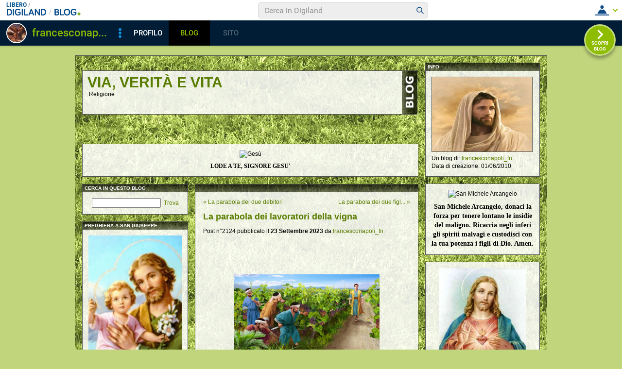

--- FILE ---
content_type: text/html; charset=iso-8859-1
request_url: https://blog.libero.it/amorediDio/newcom.php?mlid=308149&msgid=16707673&mpadid=0
body_size: 55774
content:


<!DOCTYPE HTML PUBLIC "-//W3C//DTD HTML 4.01 Transitional//EN" "http://www.w3.org/TR/html4/loose.dtd">
<html xmlns:fb="http://www.facebook.com/2008/fbml" xmlns:og="http://opengraphprotocol.org/schema/">
<head>
<title>
La parabola dei lavoratori della vigna su Via, Verit&agrave; e Vita</title>
<link rel="canonical" href="https://blog.libero.it/amorediDio/16707673.html" /><link rel="amphtml" href="https://blog.libero.it/amorediDio/amp/16707673.html" /><META NAME="keywords" CONTENT="francesconapoli_fn,creare blog,crea blog,immagini blog,weblog,diario,news,blogger,sito personale,siti personali,pagine personali,giornali on line,post,articolo,articoli,community,publishing,tag">
<META NAME="description" CONTENT="&nbsp;Dal Vangelo secondo Matteo 20,1-16: (In quel tempo, Ges&ugrave; disse ai suoi discepoli questa parabola: &laquo;Il regno dei cieli &egrave; simi... Anche tu puoi creare un blog gratis su Libero Blog.">
<META NAME="robots" CONTENT="index">
<META NAME="revisit-after" CONTENT="3 days">
<meta property="og:title" content="La parabola dei lavoratori della vigna su Via, Verit&agrave; e Vita" />
<meta property="og:description" content="&amp;nbsp;Dal Vangelo secondo Matteo 20,1-16: (In quel tempo, Ges&amp;ugrave; disse ai suoi discepoli questa parabola: &amp;laquo;Il regno dei cieli &amp;egrave; simi" />
<meta property="og:image" content="https://blog.libero.it/amorediDio/getmedia.php?%26or%60zo.mcnmo%2FlAiaedgziez%27%3D0%25%3E%05kmcnmgjgx%7B%27ek%2Fne%7Col%05j6" />
<meta property="og:url" content="http://gold.libero.it/amorediDio/16707673.html" />
<meta property="og:site_name" content="amorediDio" />
<meta property="og:type" content="article" />
<meta property="fb:app_id" content="134364123279424" />
<meta property="fb:admins" content="634372457,679473979,100002247067263" />
<link rel="shortcut icon" href="//digistatic.libero.it/css/header_8_3_04/themes/default/img/favicon.ico" />
<link rel='stylesheet' type=text/css href='/blog/css/moblog.css'>
<link rel='stylesheet' type=text/css href='/blog/css/skin/65/lgrass.css'>

	<script>
		var counterConfig = {
			"pag_id": "Via, Verit&agrave; e Vita",
			"doc_id": "lblog_308149_"
		};

	</script>
	<script type="text/javascript" src="//i4.plug.it/iplug/js/lib/iol/evnt/iol_evnt.min.js"></script>
    <script type="text/javascript" src="//i4.plug.it/community/liberoblog/js/post-counter-script.js"></script>

<!-- iubenda -->
<script type="text/javascript" src="https://i5.plug.it/cmp/iub_conf_libero.js"></script>
<script type="text/javascript" src="//cdn.iubenda.com/cs/tcf/stub-v2.js"></script>
<script type="text/javascript" src="//cdn.iubenda.com/cs/iubenda_cs.js" charset="UTF-8" async></script>
<!-- /iubenda -->
<!-- IOL/Iubenda -->
<script src='https://i5.plug.it/cmp/qciol.min.js' async="true"></script>
<!-- /IOL/Iubenda -->

<!-- css superheader footer -->
<style>
.tlbCorp{display:none;position:relative;z-index:5000000;width:100%;height:30px;min-width:320px;box-sizing:border-box;padding-left:115px;font-family:Arial, Helvetica, sans-serif;line-height:2.5;letter-spacing:0;background:#262626}.tlbCorp__lgo{position:absolute;width:93px;height:17px;left:20px;top:6px}.tlbCorp__m-menu{height:inherit;display:flex;align-items:center}.tlbCorp__t-menu{background:#262626;display:flex;flex-direction:column;width:90px;right:-74px;box-sizing:content-box}.tlbCorp__lnk{font-size:11px;text-decoration:none;font-weight:700;color:#CCC;margin-left:20px;white-space:nowrap}.tlbCorp__btn{order:2;background:none;border:0;padding:0;margin:0 0 0 20px;font-family:inherit;color:#CCC;outline:none;font-size:11px;font-weight:700;cursor:pointer;position:relative;overflow:visible}.tlbCorp__btn::before{content:"";display:block;width:0;height:0;border-top:4px solid #CCC;border-right:4px solid transparent;border-left:4px solid transparent;position:absolute;top:50%;right:-15px;transform:translate(0, -50%)}.tlbCorp__m-menu__cont{order:1;position:relative;font-size:0}.tlbCorp__lnk:hover,.tlbCorp__btn:hover{transition:color 200ms cubic-bezier(0.55, 0, 0.1, 1);color:#fff}@media only screen and (min-width: 768px){.tlbCorp{display:block}.tlbCorp__t-menu--1{display:inline;position:static}.tlbCorp__t-menu--2{display:none;position:absolute}}@media only screen and (min-width: 1024px){.tlbCorp__t-menu--2{display:inline;position:static}.tlbCorp__t-menu--3{display:none;position:absolute}}@media only screen and (min-width: 1366px){.tlbCorp__btn{display:none}.tlbCorp__t-menu--3{display:inline;position:static}}@media only screen and (min-width: 600px) and (max-width: 767px){.tlbCorp__t-menu-open ~ .tlbCorp__m-menu__cont .tlbCorp__t-menu--1{display:flex;padding-right:20px}}@media only screen and (min-width: 768px) and (max-width: 1023px){.tlbCorp__t-menu-open ~ .tlbCorp__m-menu__cont .tlbCorp__t-menu--2{display:flex;padding-right:20px}}@media only screen and (min-width: 1024px) and (max-width: 1366px){.tlbCorp__t-menu-open ~ .tlbCorp__m-menu__cont .tlbCorp__t-menu--3{display:flex;padding-right:20px}}
.footerCorp{min-width:320px;padding:10px;box-sizing:border-box;font-size:11px;line-height:1;font-family:Arial, Helvetica, sans-serif;letter-spacing:0;color:#a3a3a3;background:#191919}.footerCorp-cnt{width:100%;max-width:1000px;margin:0 auto;display:flex;flex-flow:column nowrap;align-items:center;justify-content:space-evenly}.footerCorp__lgo{width:120px;height:22px}.footerCorp__brandLnk{padding:0 0 10px;text-align:center;display:flex;flex-flow:row wrap;justify-content:center}.footerCorp__lnk{font-size:10px;text-decoration:none;font-weight:700;color:#a3a3a3;margin:8px 4px 0;cursor:pointer}.footerCorp__lnk--cstLnk{margin:0 8px}.footerCorp__lnk:hover{transition:color 200ms cubic-bezier(0.55, 0, 0.1, 1);color:#fff}.footerCorp__cstLnk{display:flex;flex-flow:column nowrap;align-items:center}.footerCorp__cstLnk-txt{margin:10px 0 0;text-align:center;line-height:1.5;font-size:inherit;color:inherit}.footerCorp__cstLnk-cnt{text-align:center;line-height:1.5}.footerCorp__cstLnk-sps{display:block}@media only screen and (min-width: 600px){.footerCorp__cstLnk-sps{display:inline;margin:0 5px}.footerCorp__cstLnk-sps::before{content:"\002D"}}@media only screen and (min-width: 1024px){.footerCorp-cnt{flex-flow:row wrap}.footerCorp__brandLnk{height:17px;padding:0;align-items:flex-end}.footerCorp__lnk{font-size:11px;color:#a3a3a3;margin:0 4px}.footerCorp__lnk--cstLnk{margin:0 3px}.footerCorp__cstLnk{flex:1 0 100%;flex-flow:row wrap;justify-content:center;row-gap:7px}.footerCorp__brandLnk+.footerCorp__cstLnk{margin-top:10px}.footerCorp__cstLnk-cnt{margin:0 10px}.footerCorp__cstLnk-txt{margin:0 10px;text-align:left;line-height:inherit}}
</style>
<!-- /css superheader footer -->

<script type='text/javascript' src='/blog/js/fx_blog.js'></script>
<script type='text/javascript' src='/blog/js/sharesocial_web09.js'></script>
<script language="javascript">


    var sharedObjArr= new Array();
var swObj_0= new socialWeb2Share("0","digg","icn_share_digit","http://digg.com/submit?phase=2&url=##LINK##&title=##TITLE##");
sharedObjArr[0]=swObj_0;
var swObj_1= new socialWeb2Share("1","Facebook","icn_share_facebook","http://www.facebook.com/sharer.php?u=");
sharedObjArr[1]=swObj_1;
var swObj_2= new socialWeb2Share("2","MySpace","icn_share_myspace","http://www.myspace.com/Modules/PostTo/Pages/?t=##TITLE##&u=##LINK##&c=&l=3");
sharedObjArr[2]=swObj_2;
var swObj_3= new socialWeb2Share("3","del.icio.us","icn_share_delicious","http://del.icio.us/post?url=##LINK##&title=##TITLE##");
sharedObjArr[3]=swObj_3;
var swObj_4= new socialWeb2Share("4","StumbleUpon","icn_share_sumbleup","http://www.stumbleupon.com/submit?url=");
sharedObjArr[4]=swObj_4;
var swObj_5= new socialWeb2Share("5","Tecnorati","icn_share_tecnorati","http://www.technorati.com/faves?add=");
sharedObjArr[5]=swObj_5;
var swObj_6= new socialWeb2Share("6","Google Bookmarks","icn_share_googleobo","http://www.google.com/bookmarks/mark?op=edit&bkmk=##LINK##&title=##TITLE##");
sharedObjArr[6]=swObj_6;
var swObj_7= new socialWeb2Share("7","Windows Live","icn_share_winlive","https://favorites.live.com/quickadd.aspx?marklet=1&mkt=ita&url=##LINK##&title=##TITLE##&top=1");
sharedObjArr[7]=swObj_7;
var swObj_8= new socialWeb2Share("8","FriendFeed","icn_share_friendfeed","http://friendfeed.com/share?url=##LINK##&title=##TITLE##");
sharedObjArr[8]=swObj_8;
var swObj_9= new socialWeb2Share("9","Yahoo Bookmarks","icn_share_yahoobo","http://bookmarks.yahoo.com/toolbar/savebm?opener=tb&u=##LINK##&t=##TITLE##");
sharedObjArr[9]=swObj_9;
var swObj_10= new socialWeb2Share("10","OKNOtizie","icn_share_oknotizie","http://oknotizie.virgilio.it/post.html.php?url=##LINK##&title=##TITLE##");
sharedObjArr[10]=swObj_10;
<!--
nav_name = navigator.userAgent.toLowerCase();
is_opera = (nav_name.indexOf("opera") != -1);
is_mac = (nav_name.indexOf("mac") != -1);
if (is_opera || is_mac)
{
    document.write('<style> .defender { overflow: hidden; } </style>');
}
-->
</script>
<!-- https://barra-spazio.libero.it/ -->
<style type="text/css">
@import url("https://barra-spazio.libero.it//x/css/barra_n04.css");
</style>
<style type="text/css">
#maincol .postbody  h4 a{text-decoration:none!important;}
span.segnalabuso a{
    background: url('//digistatic.libero.it//pics/ico/abuse.gif') no-repeat scroll left center;
}
</style>
<script src="https://barra-spazio.libero.it//x/js/barra_n04.js" type="text/javascript" language="Javascript"></script>


<link rel="alternate" type="application/rss+xml" title="RSS" href="https://blog.libero.it/amorediDio/index.rss">
<link rel="alternate" type="application/atom+xml" title="Atom 1.0" href="https://blog.libero.it/amorediDio/index_atom.xml">
<style>
#main .lfb_butty { width: 92px; height: 20px; }
#main a.lfb_button {
    width: 92px; height: 20px; background-image: url(//barra-spazio.libero.it/x/pics/like.png); display: block;
    font-size: 1px;
    text-decoration: none;
        display: none;
    position: absolute;
}
#main .lfb_like { background-color: #ffffff; position: absolute; top: -2px; left: 0px; border: 2px solid #c0c0c0;
width: 430px; height: 85px;
z-index: 100;
}
#main .lfb_1px { width: 1px; height: 1px; position: absolute; z-index: 1; }
/* vb 2014 */
#l_header_topbar,#l_header_fixed_topbar_placeholder{height:98px}
</style>
<script>
function eoc() {
}

</script>

<!-- BARRA VIRALE 2014 - INIZIO -->

<script language="JavaScript" type="text/javascript" src="//digistatic.libero.it//css/header_8_3_04/js/clickserver.js"></script>
<script language="Javascript" type="text/javascript" src="//digistatic.libero.it//css/header_8_3_04/js/hf.js"></script>
<script language="Javascript" type="text/javascript">
<!--
        Libero.Stash.HF = { version: '8.3.04', cksrv: { a: 'HF8.3.04', b: 'blog' } };
//-->
</script>
<!--[if IE]>
    <style>
    #lh_header_top #lh_other, #lh_header_top #lh_options {
        top: 23px;
    }
    #lh_header_top #lh_nicknames {
        top: 22px;
    }
    #lh_header_top #lh_area04 a.lh_nicknames_arrow {
        /*height: 16px;*/
    }
    #lh_header #lh_area03 .lh_pos {
        padding-top: 4px;
    }
    #lh_header #lh_area03 table td input {
        margin-top: -1px !important;
        margin-top: -2px;
    }
    #lh_header #lh_close_me {
        margin-top: 0;
    }
    #lh_header.lite, #lh_header.liquid, #lh_header.liquid800, #lf_footer.lite, #lf_footer.liquid {
        width: expression(document.body.clientWidth < 800 ? '760px': 'auto' );
    }
    #lh_header #lh_area02.lite {
        width: expression(document.body.clientWidth < 1024 ? '636px': 'auto' );
    }
    #l_maincont {
        width: expression(document.body.clientWidth < 800 ? '760px': 'auto' );
    }
    #lh_header_top.lh_liquid {
        width: expression(document.body.clientWidth < 800 ? '760px': 'auto' );
    }
    #lh_header_top {
        height: 33px;
    }
    #lh_header_top #lh_area05 a.lh_on, #lh_header_top #lh_area04 a.lh_on {
        height: 22px;
    }
    #lh_header_top #lh_area04 a.lh_options {
        margin-left: -5px;
    }
    #lh_header_top {
        margin-top: 0px;
    }
    </style>
<![endif]-->
<!--[if lte IE 7]>
    <style>
    #lh_header_top #HF_login_l, #lh_header_top #HF_login_r {
        float: none;
    }
    #lh_header_top {
        left: 0px;
    }

    #l_header_topbar #l_header_topbar_popup_altro, #l_header_topbar #l_header_topbar_popup_opzioni {
        margin-top: 33px;
    }
    #l_header_topbar #l_header_topbar_popup_nicknames {
        margin-top: 25px;
    }

    </style>
<![endif]-->
<style>
    #lh_header #lh_area02a{
        position:relative;
        overflow: visible;
        height: 30px;
    }

    #lh_header #lh_area02b{
        z-index: -1;
    }
    #lh_header #lh_area02a .lh_pos {
        position: absolute;
        margin-bottom: 0;
    }

    #lh_header #lh_area02a .lh_on {
    }
    #lh_header .lh_finput_area input {
        height: 27px;
        padding-top: 0;
        padding-bottom: 0;
        line-height: 27px !important;
        font-size: 15px !important;
    }
    #lh_altro{
        position: relative !important;
    }
    #lh_header_top .lh_popup {
    }
    #lf_footer .lf_finput_area input {
        font-size: 12px !important;
        line-height: 25px !important;
        vertical-align: middle;
        padding: 0 !important;
        margin: 0 !important;
    }

</style>
<!--[if IE]>
    <style>

    #lh_header_top #lh_area05 a.lh_altro, #lh_header_top #lh_area04 a.lh_opzioni {
        margin-top: 0px;
        padding-top: 0px;
    }
    #lh_header_top #lh_area05 a.lh_altro {
        background-position: -67px -10px;
    }
    #lh_header_top #lh_area05 a.lh_altro_selected {
        background-position: -67px -36px;
    }
    #lh_header_top #lh_area04 a.lh_opzioni {
        background-position: -56px -10px;
    }
    #lh_header_top #lh_area04 a.lh_nicknames_arrow_selected, #lh_header_top #lh_area05 a.lh_altro_selected, #lh_header_top #lh_area04 a.lh_opzioni_selected {
        height: 23px;
    }
    #lh_header_top #lh_nicknames {
        left: -195px;
    }
    #lh_header_top #lh_other, #lh_header_top #lh_options {
        top: 22px;
    }
    #lh_header_top #lh_nicknames {
        top: 22px;
    }

    #lh_header .lh_finput_area .lh_pos {
        padding-top: 4px;
    }
    #lf_footer .lf_finput_area {
        height: 27px;
        max-height: 27px;
        overflow: hidden;
    }
    </style>
<![endif]-->

<!--[if IE]>
    <style>
    #l_header_topbar #l_header_topbar_popup_altro, #l_header_topbar #l_header_topbar_popup_opzioni {
        margin-top: 35px;
    }
    #l_header_topbar #l_header_topbar_popup_nicknames {
        margin-top: 28px;
    }
    #l_header_topbar #l_header_topbar_left #l_header_topbar_popup_altro a,
    #l_header_topbar #l_header_topbar_right #l_header_topbar_popup_opzioni a,
    #l_header_topbar #l_header_topbar_right #l_header_topbar_popup_nicknames a {
        padding: 0px 0px 0px 4px;
    }
    #l_header_topbar #l_header_topbar_right #l_header_topbar_nicknames_lk {
        display: inline-block;
    }
    #l_header_topbar #l_header_topbar_right #l_header_topbar_filter_family {
        line-height: 14px;
    }
    #l_header_topbar li {
        margin-top: 12px;
        line-height: 14px;
    }
    #l_header_topbar #l_header_topbar_right a.plus_selected {
        border-left: 1px solid #ffffff;
        color: #000000;
        margin-bottom: 0px;
        padding: 0px 17px 0px 8px;
        display: inline-block;
        background-position-y: -286px;
    }
    </style>
<![endif]-->

<!-- BARRA VIRALE 2014 - FINE -->



<!-- inizio  barra virale 2020 -->
	<script language="javascript" type="text/javascript" src="//i1.plug.it/iplug/js/lib/std/jquery/jquery-1.4.2.min.js"></script>
	<script language="javascript" type="text/javascript" src="https://digiland.libero.it/community/viralbar/js/script-beauty.js"></script>
	<link rel='stylesheet' href='https://digiland.libero.it/community/viralbar/css/plugin.css?ver=4.5.3' type='text/css' media='all' />
	<script>
		var iolNickname = "francesconapoli_fn";
		var blogType = 'legacy';  
		var urlSegnalaAbuso = "https://blog.libero.it/segnalazioni.php?id=amorediDio";
	</script>
	<script type='text/javascript' src='https://digiland.libero.it/community/viralbar/js/plugin.js?ver=4.5.3'></script>
<!-- fine  barra virale 2020 -->





</head>

<body onLoad="" bgcolor="#ffffff" leftmargin="6" topmargin="6" marginwidth="6" marginheight="6" onunload="unlo();">

<div style="height:100px; width:100%; display:block">&nbsp;</div><style>
.firstseparator { display: none; }

#main #thumbnails {
	width: 100%;
	table-layout: fixed;
	border-spacing: 0;
	border-collapse: collapse;
}

#main #thumbnails td {
	margin: 0;
	padding: 0;
	width: 25%;
	border: 0;
	text-align: center;
	vertical-align: middle;
	font-size: 70%;
	line-height: 1.1em;
}

#main #thumbnails td img {
	margin: 4px 0;
}

#main #trackbackstxt {
	margin-bottom: 1em;
}

#main .commentspacer {
	margin-top: 1em;
}

#main .newcommentlink {
	text-align: center;
}

#main .subcommentlink {
	font-size: 95%;
	line-height: normal;
}

#main #commentform {
	margin-top: .5em;
	text-align: center;
}

#main #commentform textarea {
	width: 90%;
}

#main #commallowedtags {
	font-size: 100%;
	line-height: normal;
}

#main #submitcomm {
	margin-top: 1em;
	text-align: center;
}

#main #newcomminfo {
	font-size: 95%;
	line-height: normal;
}

#main #commanonymousemail {
	margin-bottom: .5em;
}

#main #commantirobot {
	margin-top: .5em;
	text-align: center;
}

body { padding-bottom: 8px; }

#main .pnegative { margin-top: -0.75em; }
</style>

<div align="center">
	<div id="xmain">
		<div id="main" align="left">
			<div id="leftarea">
			
				<div style="margin: 16px 0px 60px 14px;">
					<table width="690" border="0" cellspacing="0" cellpadding="0" class="titletable">
						<tr>
						<td class="titletd" width="99%">
							<h1><a href="view.php?reset=1&id=amorediDio">Via, Verit&agrave; e Vita</a></h1>
							<h2>Religione</h2>
						</td>
						<td class="blogotd" width="31">
							<a href="https://blog.libero.it/" id="blogo">&nbsp;</a>
						</td>
						</tr>
					</table>
				</div>

				<div id="header">
					
<!-- personalizzato (subid = "31") -->
<div class="notitle">
	<div class="boxspacer">
		<div class="box">
						<div class="bodybox">
				<div class="opak">
				<div class="defender">
<div class="commonboxpersonalizzato"><div class="pnegative"><p style="text-align: center;"><img title="Ges&ugrave;" src="https://www.risorgimentonocerino.it/wp/wp-content/uploads/2023/09/gesu-1.jpg" alt="Ges&ugrave;" width="600" height="330" /></p>
<p style="text-align: center;"><span style="font-family: mceinline;"><strong>LODE A TE, SIGNORE GESU'<br /></strong></span></p></div></div></font></font></font></font>				<div class="hack">&nbsp;</div>
				</div>
				</div>
			</div>
		</div>
	</div>
</div>

<!-- /personalizzato -->
				</div>
				<div class="hack">&nbsp;</div>
				<div id="leftcol">
						<div class="boxspacer">
		<div class="box">
			<div class="titlebox"><h3>CERCA IN QUESTO BLOG</h3></div>			<div class="bodybox">
				<div class="opak">
				<div class="defender">
<div class="commonboxbcercab">
<div align="center">
<div class="commonboxbcercabalign">
<form name="cercab" action="cercab.php" method="get" onsubmit="ceblo(); return false;">
<table cellspacing="0" cellpadding="0" border="0">
<tr>
<td align="left">
<input type="hidden" name="id" value="amorediDio">
<input type="text" name="key" class="cercab">
</td>
<td align="right">
&nbsp;&nbsp;<a href="#" onClick="ceblo(); return false;">Trova</a>
</td>
</tr>
</table>
</form>
</div>
</div>
</div>
				<div class="hack">&nbsp;</div>
				</div>
				</div>
			</div>
		</div>
	</div>
 
<!-- personalizzato (subid = "20") -->
	<div class="boxspacer">
		<div class="box">
			<div class="titlebox"><h3>PREGHIERA A SAN GIUSEPPE</h3></div>			<div class="bodybox">
				<div class="opak">
				<div class="defender">
<div class="commonboxpersonalizzato"><div class="pnegative"><p style="text-align: center;"><img title="San Giuseppe" src="https://4.bp.blogspot.com/-lDL0KVswfME/Te55GhqNaTI/AAAAAAAAAdE/n8xIISRPvEE/s1600/BLOG+SANTA+FAMIGLIA.jpg" alt="San Giuseppe" width="202" height="357" /></p>
<p style="text-align: center;"><strong>San Giuseppe, mi consacro a te per essere per sempre tuo imitatore, tuo amabile figlio. Prendi possesso di me, fa&rsquo; del mio corpo e della mia anima ci&ograve; che faresti del tuo corpo e della tua anima, per la gloria di Ges&ugrave;. Pure lui si &egrave; affidato a te cos&igrave; pienamente da lasciarsi portare l&agrave; dove tu credevi opportuno, da stabilire te per suo padre e obbedirti come il pi&ugrave; docile figlio. Sacro Cuore di Ges&ugrave;, grazie di averci dato Giuseppe per padre e di averci donato tutto ci&ograve; che hai e tutto ci&ograve; che sei. Fa che ti restituisca amore per amore; te lo chiedo per intercessione e in nome di san Giuseppe. Amen. <br /></strong></p></div></div></font></font></font></font>				<div class="hack">&nbsp;</div>
				</div>
				</div>
			</div>
		</div>
	</div>

<!-- /personalizzato -->

<!-- personalizzato (subid = "5") -->
<div class="notitle">
	<div class="boxspacer">
		<div class="box">
						<div class="bodybox">
				<div class="opak">
				<div class="defender">
<div class="commonboxpersonalizzato"><div class="pnegative"><p style="text-align: center;"><img title="Eucarestia" src="https://www.lalucedimaria.it/wp-content/uploads/2015/04/Schermata-2015-04-21-alle-02.41.15.png" alt="Eucarestia" width="199" height="253" /></p>
<p style="text-align: center;"><strong>O Ges&ugrave;, che ti fai alimento spirituale per noi nel Sacramento dell'Eucarestia, nutri le nostre anime e fa' che possiamo essere sempre migliori, giorno dopo giorno, nelle vie di Dio. Amen. <br /></strong></p>
<p style="text-align: center;">&nbsp;</p></div></div></font></font></font></font>				<div class="hack">&nbsp;</div>
				</div>
				</div>
			</div>
		</div>
	</div>
</div>

<!-- /personalizzato -->
	<div class="boxspacer">
		<div class="box">
			<div class="titlebox"><h3>MENU</h3></div>			<div class="bodybox">
				<div class="opak">
				<div class="defender">
<div class="commonboxmenu">
- <a href="http://gold.libero.it/amorediDio/view.php?reset=1">Home di questo Blog</a><br />

- <a href="javascript:window.external.AddFavorite('https://blog.libero.it/amorediDio','Blog - Via, Verit&agrave; e Vita')">Aggiungi ai preferiti</a><br>
</div>
				<div class="hack">&nbsp;</div>
				</div>
				</div>
			</div>
		</div>
	</div>
<div class="nobox">
	<div class="boxspacer">
		<div class="box">
						<div class="bodybox">
				<div class="opak">
				<div class="defender">
<div class="commonboxcounter">
<div align="center">
<div class="commonboxcounteralign">
<img src="counter.php?blog_name=amorediDio" width="134" height="45" /></div>
</div>
</div>
				<div class="hack">&nbsp;</div>
				</div>
				</div>
			</div>
		</div>
	</div>
</div>

<!-- personalizzato (subid = "30") -->
<div class="notitle">
	<div class="boxspacer">
		<div class="box">
						<div class="bodybox">
				<div class="opak">
				<div class="defender">
<div class="commonboxpersonalizzato">
<div style="text-align: center;"><a href="http://www.shinystat.com/it" target="_top"> <img src="http://www.shinystat.com/cgi-bin/shinystat.cgi?USER=francescoFn" border="0" alt="Utenti connessi" /></a></div>
</div></font></font></font></font>				<div class="hack">&nbsp;</div>
				</div>
				</div>
			</div>
		</div>
	</div>
</div>

<!-- /personalizzato -->
				</div>
				<div id="maincol">
					<div class="boxspacer">
						<div class="box">
							<div class="titlebox"><h3>&nbsp;</h3></div>
							<div class="bodybox">
								<div class="opak">								<div class="defender">
																<table width="100%" border="0" cellspacing="0" cellpadding="0"><tr><td align="left"><span class="prevnextpostlink"><a href="16706140.html"><span class="prevnextpostspan">&laquo;</span> La parabola dei due debitori</a></span></td><td align="right"><span class="prevnextpostlink"><a href="16709413.html">La parabola dei due figl... <span class="prevnextpostspan">&raquo;</span></a></span></td></tr></table><div class="hack" style="margin-bottom:4px;"> </div>								<!-- post -->
								<div class="postbody"><h4><a href="http://gold.libero.it/amorediDio/16707673.html">La parabola dei lavoratori della vigna</a></h4></div>
								<div class="postdata postdatatop" style="margin-bottom:1px;">
									Post n&deg;2124 pubblicato il <strong>23 Settembre 2023 </strong> da <a href="https://digiland.libero.it/profilo.phtml?nick=francesconapoli_fn">francesconapoli_fn</a>								</div>
								<div class="postbody">
																		<div class="fblike fbliketextbefore fblikenofaces"> <fb:like  href="http://gold.libero.it/amorediDio/16707673.html"  layout="standard" width="426" height="35" colorscheme="light" show_faces=false></fb:like></div><p><p style="text-align: left;">&nbsp;</p><p style="text-align: center;"><img title="I lavoratori della vigna" src="https://www.vangelodioggi.org/wp-content/uploads/2018/10/parabola-dei-lavoratori-della-vigna.png" alt="I lavoratori della vigna" width="300" height="160" /></p><p><strong><span class="ske03">Dal Vangelo secondo Matteo 20,1-16: (In quel tempo, Ges&ugrave; disse ai suoi discepoli questa parabola: &laquo;Il regno dei cieli &egrave; simile a un padrone di casa che usc&igrave; all&rsquo;alba per prendere a giornata lavoratori per la sua vigna. Si accord&ograve; con loro per un denaro al giorno e li mand&ograve; nella sua vigna. Uscito poi verso le nove del mattino, ne vide altri che stavano in piazza, disoccupati, e disse loro: &ldquo;Andate anche voi nella vigna; quello che &egrave; giusto ve lo dar&ograve;&rdquo;. Ed essi andarono. Usc&igrave; di nuovo verso mezzogiorno e verso le tre, e fece altrettanto. Uscito ancora verso le cinque, ne vide altri che se ne stavano l&igrave; e disse loro: &ldquo;Perch&eacute; ve ne state qui tutto il giorno senza far niente?&rdquo;. Gli risposero: &ldquo;Perch&eacute; nessuno ci ha presi a giornata&rdquo;. Ed egli disse loro: &ldquo;Andate anche voi nella vigna&rdquo;. Quando fu sera, il padrone della vigna disse al suo fattore: &ldquo;Chiama i lavoratori e dai loro la paga, incominciando dagli ultimi fino ai primi&rdquo;. Venuti quelli delle cinque del pomeriggio, ricevettero ciascuno un denaro. Quando arrivarono i primi, pensarono che avrebbero ricevuto di pi&ugrave;. Ma anch&rsquo;essi ricevettero ciascuno un denaro. Nel ritirarlo, per&ograve;, mormoravano contro il padrone dicendo: &ldquo;Questi ultimi hanno lavorato un&rsquo;ora soltanto e li hai trattati come noi, che abbiamo sopportato il peso della giornata e il caldo&rdquo;. Ma il padrone, rispondendo a uno di loro, disse: &ldquo;Amico, io non ti faccio torto. Non hai forse concordato con me per un denaro? Prendi il tuo e vattene. Ma io voglio dare anche a quest&rsquo;ultimo quanto a te: non posso fare delle mie cose quello che voglio? Oppure tu sei invidioso perch&eacute; io sono buono?&rdquo;. Cos&igrave; gli ultimi saranno primi e i primi, ultimi&raquo;). PAROLA DEL SIGNORE. </span></strong></p><p><strong><span class="ske03">Commento: (</span><span class="ske03">Cari lettori, con questa parabola Ges&ugrave; ci svela quanto la sua logica sia diversa dalla nostra e la superi. Nella sua vigna c&rsquo;&egrave; spazio per tutti e ogni ora pu&ograve; essere quella giusta. Cos&igrave; come ogni nostra situazione di vita deve essere la vigna che ci &egrave; affidata per curarla e metterla in grado di portare molto frutto e questo non per rinchiuderci egoisticamente in un ambito ristretto, ma per riconoscerci, a partire dal concreto dell&rsquo;esistenza, &ldquo;lanciati sulle frontiere della storia&rdquo;, per essere cio&egrave; veri operatori della causa del regno di Dio. Chi viene chiamato alla prima ora, chi all'ultima, ma la paga &egrave; sempre la stessa: un denaro, cio&egrave; l'amore offerto a tutti, in egual misura. Ges&ugrave; sconvolge la mentalit&agrave; sindacalista degli uomini, che pensano che chi fa di pi&ugrave;, ha diritto ad essere premiato maggiormente. Qualcuno potrebbe accusare Ges&ugrave; di comunismo, ma &egrave; semplicemente misericordia verso gli ultimi. Dio &egrave; grande verso di loro, ed eleva allo stesso stato di beati anche coloro che lo meritano di meno. La condizione essenziale per ricevere il premio &egrave; la risposta positiva alla sua chiamata, che procede con l'impegno profuso per la salvezza propria e del prossimo. Infatti siamo chiamati ad essere terreno fecondo dove il seme della Parola di Dio possa germogliare, crescere e portare frutto, per il nostro bene spirituale e per quello di tutti i nostri fratelli che incontriamo sul nostro cammino. Cos&igrave; sia).&nbsp; <br /></span></strong></p></p>								</div>

								<div class="postdata postdatabottom" style="margin-top:6px;">
									<div style="float: right" class="postdatalabs">
										<div class="fblikebottomspacer"><A HREF="commenti.php?msgid=16707673&id=308149#trackback">Trackback:</a> 0 - <a href="newcom.php?mlid=308149&msgid=16707673&mpadid=0#nuovo_commento">Scrivi Commento</a> - <a href="commenti.php?msgid=16707673&id=308149#comments">Commenti:</a> 0</div>									</div>
									<div class="hack" style="height:4px;font-size:0px;">&nbsp;</div>
									<div class="postdatalabs">
																				<a id="clicksegnala"  onclick="socialWebMakeDiv('clicksegnala','http://gold.libero.it/amorediDio/16707673.html','friend.php?url=http://gold.libero.it/amorediDio/16707673.html','La+parabola+dei+lavoratori+della+vigna')" href="javascript:void(0);" title="Condividi e segnala ">
										<img src="/blog/pics/socialwebicons/ico_condividi.gif" width="16" height="16" border="0" align="absmiddle" class="socialwebIconShare"  alt="Condividi e segnala " />Condividi e segnala </a> - 
										<a href="http://gold.libero.it/amorediDio/16707673.html">permalink</a>
														
																						<span class="segnalabuso"> - <A href="https://blog.libero.it/segnalazioni.php?id=amorediDio&msg=16707673&msgNum=2124" target="segnabusi" onclick="window.open('about:blank','segnabusi','width=480,height=620,toolbar=no,location=no,status=yes,menubar=no'); return(ckSrv(this,'DGL','blog','abuso_post',null));">Segnala abuso</a></span>										</div>
										<div class="hack">&nbsp;</div>
									
								</div>
								
								
								<!-- /post -->
									<!--  INIZIO FORM COMMENTO NUOVO  -->
									<a name="nuovo_commento" id="nuovo_commento"></a>
<SCRIPT LANGUAGE="javascript"><!--
	
	 function ncerrorgotologin(){
 	window.location.href="https://login.libero.it/?service_id=blog&ret_url=http%3A%2F%2Fblog.libero.it%2FamorediDio%2Fnewcom.php%3Fmlid%3D308149%26msgid%3D16707673%26mpadid%3D0&nicklgn=1";
 }
function newcommValidaemail(str) {
		if(str==null || str==""){
			return false;
		}
		var at="@"
		var dot="."
		var lat=str.indexOf(at)
		var lstr=str.length
		var ldot=str.indexOf(dot)
		if (str.indexOf(at)==-1){
		   return false
		}
		if (str.indexOf(at)==-1 || str.indexOf(at)==0 || str.indexOf(at)==lstr){
		   return false
		}

		if (str.indexOf(dot)==-1 || str.indexOf(dot)==0 || (str.lastIndexOf(dot)+1)==lstr){
		    return false
		}
		ncexlen=str.substring((str.lastIndexOf(dot)+1))
		if(ncexlen.length<=1){
		 return false
		}
		 if (str.indexOf(at,(lat+1))!=-1){
		    return false
		 }
		 if (str.substring(lat-1,lat)==dot || str.substring(lat+1,lat+2)==dot){
		    return false
		 }
		 if (str.indexOf(dot,(lat+2))==-1){
		    return false
		 }
		 if (str.indexOf(" ")!=-1){
		    return false
		 }

 		 return true					
	}

	function submitInviaCommento(){
			var ncerror="";
			var ncliberoerr="";
			var error1='Non hai compilato i seguenti campi obbligatori\n';
					if (document.nuovocommento.codice.value == ""){
				ncerror+="Non hai inserito il codice!\n";
			}
			if (document.nuovocommento.nome_anonimo.value == ""){
				ncerror+="Tuo nome\n";
			}
			var ncemail=document.nuovocommento.mail_anonimo.value
			
			if (newcommValidaemail(ncemail)==false){
				ncerror+="Tua e-mail\n";
			}
			if (document.nuovocommento.testo.value == ""){
				ncerror+="Testo\n";
			}
			var nculrval=document.nuovocommento.email_url.value;
			nculrval=nculrval.toLowerCase();
			if(nculrval!=""){
				if(nculrval.indexOf("http://")==-1){
					//ncerror+="Per favore inserisci un indirizzo valido del tuo sito compreso di http://\n";
					document.nuovocommento.email_url.value="http://"+document.nuovocommento.email_url.value;
				}
				var liburl=nculrval.indexOf("libero.it");
				if(liburl!=-1){
					ncliberoerr="Nel campo Tuo sito, non è possibile inserire un indirizzo di Libero.\nSe sei iscritto alla Community di Libero effettua la login.\n";
				}
			}
			
			if(ncerror!="" || ncliberoerr!=""){
				if(ncliberoerr==""){
					alert(error1+ncerror);
				}else{
					var r=confirm(error1+ncerror+ncliberoerr+'\n\nVuoi fare la login ora?');
					if(r){
						ncerrorgotologin();
						return;
					}
				}
				return
			}
				
				if(ncerror==""){
			document.nuovocommento.submit();
		}
	}
	
	//--></SCRIPT>
<div id="newcommwentform">
								<div class="separator">&nbsp;<hr /></div>
								<div class="postbody commentilabel">Commenta il Post:</div>
								<div class="commentilinktitolo" style="margin-bottom:4px;"><a href="http://gold.libero.it/amorediDio/16707673.html">La parabola dei lavoratori della vigna</a><a name="comments" id="comments"></a></div>
								<div id="commentform">
								<form name="nuovocommento" action="newcom.php?check=17978575" method="post">
									<input type="hidden" name="step" value="1" />
									<input type="hidden" name="mlid" value="308149" />
									<input type="hidden" name="msgid" value="16707673" />
									<input type="hidden" name="mpadid" value="0" />
									<div id="commanonymousemail">
									
											<div class="newcommentformlabel">* Tuo nome</div>
											<div class="newcommentformlabel">
												<input type="text" id="nome_anonimo" name="nome_anonimo" value="" style="width: 230px" maxlength="20" />
											</div>
											<div class="newcommentformlabelnormal">Utente Libero? Effettua il <a href="https://login.libero.it/?service_id=blog&ret_url=http%3A%2F%2Fblog.libero.it%2FamorediDio%2Fnewcom.php%3Fmlid%3D308149%26msgid%3D16707673%26mpadid%3D0&nicklgn=1" id="newcommentLoginLink">Login</a></div>


											<div class="newcommentformlabel">* Tua e-mail</div>
											<div class="newcommentformlabel">
												<input type="text" name="mail_anonimo" id="mail_anonimo" value="" style="width: 230px" maxlength="255" />
											</div>
											<div class="newcommentformlabelnormal">La tua mail non verrà pubblicata</div>

																						<div class="newcommentformlabel">Tuo sito</div>
											<div class="newcommentformlabel">
											<input type="text" name="email_url" value="" style="width: 230px" maxlength="255" />
										</div>
										<div class="newcommentformlabelnormal">Es. http://www.tuosito.it</div>
										<div class="hack">&nbsp;</div>
									</div>
									<div class="newcommentformlabel">* Testo</div>
									<div class="newcommentformlabel">
									<textarea  rows="9" cols="45" name="testo" id="testocommento" maxlength="30000" wrap="VIRTUAL" ></textarea>
									</div>									<div class="hack">&nbsp;</div>
									<div id="_commallowedtags" class="newcommentformlabelnormal">Sono consentiti i tag html: &lt;a href=&quot;&quot;&gt;, &lt;b&gt;, &lt;i&gt;, &lt;p&gt;, &lt;br&gt;										<br />Il testo del messaggio non può superare i 30000 caratteri.
										<br />Ricorda che puoi inviare i commenti ai messaggi anche via SMS.<br />
										Invia al numero 3202023203 scrivendo prima del messaggio:<br />
										#numero_messaggio#nome_moblog<br /><br />
										*campo obbligatorio<br /><br />
									</div>
 
									<div id="commantirobot">
										<div class="newcommentformlabel">Copia
										<img src="/blog/pics/empty.gif" name="NUMERO" width="75" height="22" hspace="10" style="vertical-align: middle;">
										 qui: <input type="text" name="codice" size="8" maxlength="5" value="" style="vertical-align: middle; width:80px !important;" />
										 </div> 
									</div>
																</form>
								<div class="hack">&nbsp;</div>
								</div>
</div>
 									<!--  FINE FORM COMMENTO NUOVO  -->
									<div id="submitcomm">
									<div class="newcommentlink"><a href="#" onclick="submitInviaCommento(); return false;">Pubblica</a></div>
									</div>
								</div>

								<script language="javascript">
								<!--
																var num_r=Math.random() * 10;
								document.images["NUMERO"].src = "img_anti_robot.php";
																-->
								</script>
							<div class="hack">&nbsp;</div>
							</div>
						</div>
					</div>
				</div></div>

				<div class="hack">&nbsp;</div>

				<div id="footer">
									</div>


			</div>
			<div id="rightcol">


					<div class="boxspacer">
						<div class="box">
							<div class="titlebox"><h3>INFO</h3></div>
							<div class="bodybox">
								<div class="opak">
									<div class="defender">
									<a href="view.php?reset=1&id=amorediDio"><img src="getmedia.php?%26or%60zo.mcnmo%2FlAiaedgziez%27%3D0%25%3E%05kmcnmgjgx%7B%27ek%2Fne%7Col%05j6" class="logo" width="206" height="153"></a><br>
									Un blog di: <A HREF="https://digiland.libero.it//profilo.phtml?nick=francesconapoli_fn">francesconapoli_fn</A><br>
									Data di creazione: 01/06/2010<br>
									</div>
								<div class="hack">&nbsp;</div>
								</div>
							</div>
						</div>
					</div>
						
					
<!-- personalizzato (subid = "15") -->
<div class="notitle">
	<div class="boxspacer">
		<div class="box">
						<div class="bodybox">
				<div class="opak">
				<div class="defender">
<div class="commonboxpersonalizzato"><div class="pnegative"><p style="text-align: center;"><img title="San Michele Arcangelo" src="http://www.reportageonline.it/wp-content/uploads/sanmichelearcangelo.jpg" alt="San Michele Arcangelo" width="220" height="300" /></p>
<p style="text-align: center;"><span style="font-family: mceinline;"><strong><span class="ske03">San Michele Arcangelo, donaci la forza per tenere lontano le insidie del maligno. Ricaccia negli inferi gli spiriti malvagi e custodisci con la tua potenza i figli di Dio. Amen.</span> <br /></strong></span></p></div></div></font></font></font></font>				<div class="hack">&nbsp;</div>
				</div>
				</div>
			</div>
		</div>
	</div>
</div>

<!-- /personalizzato -->

<!-- personalizzato (subid = "6") -->
<div class="notitle">
	<div class="boxspacer">
		<div class="box">
						<div class="bodybox">
				<div class="opak">
				<div class="defender">
<div class="commonboxpersonalizzato"><div class="pnegative"><p style="text-align: center;"><img title="Sacro Cuore di Ges&ugrave;" src="https://i0.wp.com/www.corrispondenzaromana.it/wp-content/uploads/2013/06/Sacro-Cuore.jpg" alt="Sacro Cuore di Ges&ugrave;" width="180" height="250" /></p>
<p style="text-align: center;"><strong>Sacro Cuore di Ges&ugrave; purificaci </strong><strong>da ogni macchia di peccato e </strong><strong>donaci salute e salvezza. </strong></p>
<p style="text-align: center;"><strong>Amen. <br /></strong></p></div></div></font></font></font></font>				<div class="hack">&nbsp;</div>
				</div>
				</div>
			</div>
		</div>
	</div>
</div>

<!-- /personalizzato -->

<!-- personalizzato (subid = "17") -->
<div class="notitle">
	<div class="boxspacer">
		<div class="box">
						<div class="bodybox">
				<div class="opak">
				<div class="defender">
<div class="commonboxpersonalizzato"><div class="pnegative"><p style="text-align: center;"><img title="San Pio" src="http://nebula.wsimg.com/715d45895ee4ca725330e5d006863f3f?AccessKeyId=544FDA59801E5D4DD76E&amp;disposition=0&amp;alloworigin=1" alt="San Pio " width="202" height="297" /></p>
<p style="text-align: center;"><span style="font-family: mceinline;"><strong><span class="ske03">O San Pio da Pietrelcina, intercedi per noi presso Ges&ugrave; affinch&eacute; ci siano concesse le grazie materiali e spirituali necessarie per ottenere la salvezza eterna di ognuno di noi, cosicch&eacute; possiamo rendere gloria a Dio come Lui vuole, con cuore, anima e mente. Amen.</span> <br /></strong></span></p></div></div></font></font></font></font>				<div class="hack">&nbsp;</div>
				</div>
				</div>
			</div>
		</div>
	</div>
</div>

<!-- /personalizzato -->

<!-- personalizzato (subid = "14") -->
<div class="notitle">
	<div class="boxspacer">
		<div class="box">
						<div class="bodybox">
				<div class="opak">
				<div class="defender">
<div class="commonboxpersonalizzato"><div class="pnegative"><p>&nbsp;</p>
<p style="text-align: center;"><img title="Sant'Antonio di Padova" src="https://www.bing.com/th?id=OIP.YlPiQmT79DdEZZzhJts0hQAAAA&amp;pid=Api&amp;rs=1" alt="Sant'Antonio di Padova" width="200" height="255" /></p>
<p style="text-align: center;"><strong>O Sant'Antonio, che hai preferito abbandonare la dottrina per vivere nella semplicit&agrave;, sul tuo esempio, aiutaci a vivere come umili cristiani pieni di sante virt&ugrave;, la cui grande ricchezza sta nell'essere con Cristo, Salvatore del mondo. Amen. <br /></strong></p></div></div></font></font></font></font>				<div class="hack">&nbsp;</div>
				</div>
				</div>
			</div>
		</div>
	</div>
</div>

<!-- /personalizzato -->
	<div class="boxspacer">
		<div class="box">
			<div class="titlebox"><h3>CHI PUÒ SCRIVERE SUL BLOG</h3></div>			<div class="bodybox">
				<div class="opak">
				<div class="defender">
<div class="commonboxpubblicazione">
Solo l'autore può pubblicare messaggi in questo Blog e tutti possono pubblicare commenti.<br>I <strong>commenti</strong> sono <strong>moderati</strong> dall'autore del blog, verranno verificati e pubblicati a sua discrezione.</div>
				<div class="hack">&nbsp;</div>
				</div>
				</div>
			</div>
		</div>
	</div>
	<div class="boxspacer">
		<div class="box">
			<div class="titlebox"><h3>ULTIMI COMMENTI</h3></div>			<div class="bodybox">
				<div class="opak">
				<div class="defender">
<div class="commonboxultimicommenti">	 <a href="commenti.php?msgid=16601461#commento_53116672">
	 Attenzione! La reincarnazione è un inganno del diavolo e...</a><br />
	 <span class="small">
	 Inviato da: <a href="https://spazio.libero.it/francesconapoli_fn/"  title="Visualizza profilo" class="alt">francesconapoli_fn</a><br />
	 il 11/04/2023 alle 18:08<br />
	 </span>
	 <div class="separator">&nbsp;</div>
	 <a href="commenti.php?msgid=16455730#commento_53013979">
	 E&#039; proprio perché manca la benedizione del Signore che...</a><br />
	 <span class="small">
	 Inviato da: <a href="https://spazio.libero.it/francesconapoli_fn/"  title="Visualizza profilo" class="alt">francesconapoli_fn</a><br />
	 il 06/11/2022 alle 15:14<br />
	 </span>
	 <div class="separator">&nbsp;</div>
	 <a href="commenti.php?msgid=16455730#commento_53013976">
	 Dici bene ma viviamo in un periodo dove vedo un grande...</a><br />
	 <span class="small">
	 Inviato da: <a href="http://www.mr-loto.it/recensioni/la-citta-di-dio.html" target="_blank" title="Visita il sito web" class="alt">Mr.Loto</a><br />
	 il 29/10/2022 alle 17:54<br />
	 </span>
	 <div class="separator">&nbsp;</div>
	 <a href="commenti.php?msgid=16092769#commento_52807228">
	 Abbiamo tutti bisogno di pregare, soprattutto la Vergine...</a><br />
	 <span class="small">
	 Inviato da: <a href="http://www.mr-loto.it/" target="_blank" title="Visita il sito web" class="alt">Mr.Loto</a><br />
	 il 02/01/2022 alle 12:27<br />
	 </span>
	 <div class="separator">&nbsp;</div>
	 <a href="commenti.php?msgid=16030627#commento_52775161">
	 Grazie. Altrettanto a te.</a><br />
	 <span class="small">
	 Inviato da: <a href="https://spazio.libero.it/francesconapoli_fn/"  title="Visualizza profilo" class="alt">francesconapoli_fn</a><br />
	 il 29/11/2021 alle 15:59<br />
	 </span>
	 <div class="separator">&nbsp;</div>
<div align="center"><a href="ultimi_commenti.php" title="Tutti i commenti..." class="small">Tutti i commenti...</a></div>
</div>				<div class="hack">&nbsp;</div>
				</div>
				</div>
			</div>
		</div>
	</div>


			</div>
			<div class="hack">&nbsp;</div>
		</div>
	</div>
	
</div>	
<!-- start footer newDigiland -->
<script>
eoc();
</script>
 
<!-- START LOGRATING $ -->

<script language="JavaScript">
document.write('<img src="https://blog.libero.it/wp/wp-content/plugins/API/blog-logger.php?code=f_41_C_41__3d_kREJ_2d_0K_2d_rC_7c_Tn5Vzl_3d_h0nr0R_7c_dZ7xv_41_xE_3d_pEreHrxuR1_7c_EF2QG_3d_k&serv=_2f_D28ENPiSAr_2f_aHfrBV_2e_3h0_3f_Eo2G_3d_KoQdI9_26_4Kj2G_3d_JmpIj6Ns_26_pcDrxV_3d_I_26_" width=1 height=1>');
document.write("<COMMENT>");
</script>
<noscript>
<img src="https://blog.libero.it/wp/wp-content/plugins/API/blog-logger.php?code=f_41_C_41__3d_kREJ_2d_0K_2d_rC_7c_Tn5Vzl_3d_h0nr0R_7c_dZ7xv_41_xE_3d_pEreHrxuR1_7c_EF2QG_3d_k&serv=_2f_D28ENPiSAr_2f_aHfrBV_2e_3h0_3f_Eo2G_3d_KoQdI9_26_4Kj2G_3d_JmpIj6Ns_26_pcDrxV_3d_I_26_"  width=1 height=1>
</noscript>
</COMMENT>
<!-- END LOGRATING $ -->
                                               <style>
#main .lfb_like { width: 389px; }
</style>
<script>
var lfb_att=false;
function lfb_likeme(u) {
    if (lfb_att!=false) {
        lfb_att.parentNode.removeChild(lfb_att);
        lfb_att=false;
    }
    var div = document.createElement('iframe');
    
    div.className="lfb_like";
    div.scrolling='no';
    div.frameBorder='0';
    
    var a = u.parentNode;
    a.appendChild(div);
    if (div.contentWindow) duv = div.contentWindow;
    else duv = div.contentDocument;
    lfb_att=div;
    duv.document.open('text/html');
    duv.document.write("<html><head><style>body { padding:6; margin:0; background-color: #ffffff; } a, a:visited, a:link, a:hover {padding: 0px 0px 2px 4px; display: block; text-decoration: none; font-size: 12px; font-family: arial; font-weight: bold; color: #163775;} </style></head><body><table border='0' cellspacing='0' cellpadding='0'><tr><td><iframe src=\"http://www.facebook.com/plugins/like.php?locale=it_IT&href="+u.href+"&amp;layout=standard&amp;show_faces=true&amp;width=400&amp;action=like&amp;colorscheme=light&amp;height=80\" scrolling=\"no\" frameborder=\"0\" style=\"border:none; overflow:hidden; width:369px; height:80px; float: left;\" allowTransparency=\"true\"></iframe></td><td valign='top'><a href='#' class='lfb_closeme' onclick='window.parent.lfb_closeme(); return false;'>x</a></td></table></body></html>");
    duv.document.close();
    lfb_att=div;
}
function lfb_closeme() {
    lfb_att.parentNode.removeChild(lfb_att);
    lfb_att=false;
}
var lnk = document.links;
for (var i=0; i<lnk.length; i++) {
  if(lnk[i].className=='lfb_button') lnk[i].style.display='block';
}
</script>
<div id="fb-root"></div>
<script>
				window.fbAsyncInit = function() {
		    FB.init({ status: true, cookie: true,
		             xfbml: true});
		};
		(function() {
		var e = document.createElement('script');
		e.type = 'text/javascript';
		e.src = document.location.protocol +
		'//connect.facebook.net/it_IT/all.js';
		e.async = true;
		document.getElementById('fb-root').appendChild(e);
		}());

		</script>
<div class="footerCorp">
    <div class="footerCorp-cnt">
		<svg xmlns="http://www.w3.org/2000/svg" viewBox="0 0 200 36.6" class="footerCorp__lgo">
    <path fill="#FFFFFF" d="M47.5 13.4h3.4v16.9h-3.4zM59.3 13.4V6.9h-4.2v6.5h-2.7v3.8h2.7v13.1h4.2V17.2h3.1v-3.8zM79.9 30.1h-2.4v-2.8c-1.3 2.1-3.9 3.2-6.4 3.2-4.9 0-8.7-3.4-8.7-8.7s3.9-8.6 8.7-8.6c2.5 0 5.2 1 6.4 3.1v-2.7h2.4v16.5zm-8.9-2c3.5 0 6.4-2.2 6.4-6.3S74 15.6 71 15.6c-3.5 0-6.3 2.4-6.3 6.2 0 3.7 2.7 6.3 6.3 6.3zM83.2 6.3h2.4v23.8h-2.4zM89.5 13.1h2.4v17h-2.4zM112.4 30.1H110v-2.8c-1.3 2.1-3.9 3.2-6.4 3.2-4.9 0-8.7-3.4-8.7-8.7s3.9-8.6 8.7-8.6c2.5 0 5.2 1 6.4 3.1v-2.7h2.4v16.5zm-8.9-2c3.5 0 6.4-2.2 6.4-6.3s-3.4-6.2-6.4-6.2c-3.5 0-6.3 2.4-6.3 6.2 0 3.7 2.8 6.3 6.3 6.3z"/>
    <path fill="#FFCE06" d="M93.9 6.8c0-1.8-1.5-3.3-3.3-3.3-1.8 0-3.3 1.5-3.3 3.3h6.6z"/>
    <path fill="#FF005C" d="M87.4 6.8c0 1.8 1.5 3.3 3.3 3.3 1.8 0 3.3-1.5 3.3-3.3h-6.6z"/>
    <path fill="#FFFFFF" d="M133.5 17.8c-.7-1.7-1.9-3-3.4-3.9a10.02 10.02 0 0 0-11.6 1c-.9.8-1.5 1.7-2 2.8-.5 1.1-.7 2.4-.7 3.7 0 2.7 1.1 5 2.8 6.6 1.7 1.6 4 2.5 6.5 2.5s4.8-.9 6.5-2.5c1.7-1.6 2.8-3.9 2.8-6.6-.2-1.3-.4-2.5-.9-3.6zm-8.6 8.8c-1.5 0-2.8-.5-3.8-1.4-1-.9-1.6-2.2-1.6-3.8 0-.8.2-1.5.4-2.1.4-.9 1.1-1.6 1.9-2.2.8-.5 1.9-.8 3-.8 1.5 0 2.8.5 3.8 1.4.5.4.9 1 1.1 1.6.3.6.4 1.3.4 2.1 0 1.6-.6 2.9-1.6 3.8-.7.9-2.1 1.4-3.6 1.4zM150.8 17c-.5-1.4-1.3-2.6-2.4-3.3-1.1-.8-2.6-1.2-4.2-1.2-1.1 0-2.2.2-3.3.8-.4.2-.7.4-1.1.7v-1.2H136v17.6h3.8v-9.5c0-.9.1-1.5.3-2.1.4-.8.9-1.4 1.7-1.8.7-.4 1.6-.6 2.4-.6.5 0 1 .1 1.3.3.5.2 1 .6 1.3 1.2.3.6.5 1.4.5 2.4v10.1h3.8V20.2c.1-1.2 0-2.2-.3-3.2zM153.6 6.9h3.8v23.4h-3.8zM159.8 13.4h3.8v17h-3.8zM197.5 14.9a8.29 8.29 0 0 0-6.3-2.4c-2.5 0-4.8.9-6.4 2.4a9.14 9.14 0 0 0-2.6 6.5c0 2.7 1 5 2.6 6.6a9 9 0 0 0 6.4 2.5c1.8 0 3.4-.4 4.8-1.3 1.4-.8 2.6-2.1 3.3-3.6l.4-.9-3.9-.9-.3.5c-.4.7-1 1.3-1.8 1.7-.7.4-1.6.6-2.6.6-1.3 0-2.5-.4-3.3-1.1-.6-.5-1.1-1.4-1.4-2.1h13.4s.1-1.6.1-2c.1-2.6-.8-4.9-2.4-6.5zm-9.6 2.6c.9-.7 2-1.1 3.3-1.1 1.3 0 2.4.4 3.2 1.1.6.5 1.1 1.1 1.3 2.1h-9.3c.4-1 .9-1.5 1.5-2.1z"/>
    <path fill="#8ED800" d="M165 6.8c0-1.8-1.5-3.3-3.3-3.3-1.8 0-3.3 1.5-3.3 3.3h6.6z"/>
    <path fill="#FFCE06" d="M158.5 6.8c0 1.8 1.5 3.3 3.3 3.3 1.8 0 3.3-1.5 3.3-3.3h-6.6z"/>
    <path fill="#FFFFFF" d="M180.8 17c-.5-1.4-1.3-2.6-2.4-3.3-1.1-.8-2.6-1.2-4.2-1.2-1.1 0-2.2.2-3.3.8-.4.2-.7.4-1.1.7v-1.2H166v17.6h3.8v-9.5c0-.9.1-1.5.3-2.1.4-.8.9-1.4 1.7-1.8.7-.4 1.6-.6 2.4-.6.5 0 1 .1 1.3.3.5.2 1 .6 1.3 1.2.3.6.5 1.4.5 2.4v10.1h3.8V20.2c.1-1.2 0-2.2-.3-3.2z"/>
    <path fill="#2B0052" d="M46 6.8c0 1.8 1.5 3.3 3.3 3.3 1.8 0 3.3-1.5 3.3-3.3H46z"/>
    <path fill="#20C3F3" d="M52.5 6.8c0-1.8-1.5-3.3-3.3-3.3C47.5 3.6 46 5 46 6.8h6.5z"/>
    <path fill="#FF005C" d="M0 18.3a18.3 18.3 0 0 0 36.6 0H0z"/>
    <path fill="#8ED800" d="M18.3 0C8.2 0 0 8.5 0 18.3h36.6C36.6 8.5 28.4 0 18.3 0z"/>
    <path fill="#2B0052" d="M10.9 18.3c0 4.1 3.3 7.4 7.4 7.4 4.1 0 7.4-3.3 7.4-7.4H10.9z"/>
    <path fill="#FFCE06" d="M18.3 6.4c-6.6 0-12 5.3-12 11.9h24c0-6.6-5.4-11.9-12-11.9z"/>
    <path fill="#20C3F3" d="M18.3 10.9c-4.1 0-7.4 3.2-7.4 7.4h14.8c0-4.2-3.3-7.4-7.4-7.4z"/>
</svg> 
		<div class="footerCorp__brandLnk">
			<a rel="nofollow" href="https://www.libero.it" class="footerCorp__lnk" >LIBERO</a>
			<a rel="nofollow" href="https://www.virgilio.it" class="footerCorp__lnk" >VIRGILIO</a>
			<a rel="nofollow" href="https://www.paginegialle.it" class="footerCorp__lnk" >PAGINEGIALLE</a>
			<a rel="nofollow" href="https://shop.paginegialle.it/" class="footerCorp__lnk" >PAGINEGIALLE&nbsp;SHOP</a>
			<a rel="nofollow" href="https://www.pgcasa.it" class="footerCorp__lnk" >PGCASA</a>
			<a rel="nofollow" href="https://www.paginebianche.it" class="footerCorp__lnk" >PAGINEBIANCHE</a>
			<a rel="nofollow" href="https://www.tuttocitta.it" class="footerCorp__lnk" >TUTTOCITT&Agrave;</a>
			<a rel="nofollow" href="https://dilei.it" class="footerCorp__lnk" >DILEI</a>
			<a rel="nofollow" href="https://siviaggia.it" class="footerCorp__lnk" >SIVIAGGIA</a>
			<a rel="nofollow" href="https://quifinanza.it" class="footerCorp__lnk" >QUIFINANZA</a>
			<a rel="nofollow" href="https://www.buonissimo.it" class="footerCorp__lnk" >BUONISSIMO</a>
			<a rel="nofollow" href="https://www.supereva.it" class="footerCorp__lnk" >SUPEREVA</a>
		</div>
		<div class="footerCorp__cstLnk">
			<div class="iubenda-advertising-preferences-link" style="display:none"></div>
			<div class="footerCorp__cstLnk-cnt">
				<a rel="nofollow" href="https://www.italiaonline.it/corporate/chi-siamo/" class="footerCorp__lnk footerCorp__lnk--cstLnk" >Chi siamo</a>
				<a rel="nofollow" href="https://info.libero.it/note-legali/" class="footerCorp__lnk footerCorp__lnk--cstLnk" >Note Legali</a>
				<a rel="nofollow" href="https://privacy.italiaonline.it/common/cookie/privacy_libero.html" class="footerCorp__lnk footerCorp__lnk--cstLnk" >Privacy</a>
				<a rel="nofollow" href="https://privacy.italiaonline.it/common/cookie/privacy_detail.php" class="footerCorp__lnk footerCorp__lnk--cstLnk" >Cookie Policy</a>
				<a href="#" onclick="try{_iub.cs.api.openPreferences()}catch(e){}; return false;" rel="nofollow" class="footerCorp__lnk footerCorp__lnk--cstLnk">Preferenze&nbsp;sui&nbsp;cookie</a>
				<a rel="nofollow" href="https://aiuto.libero.it/?ref=libero" class="footerCorp__lnk footerCorp__lnk--cstLnk" >Aiuto</a>
				<a rel="nofollow" href="https://aiuto.libero.it/articolo/community/comportamenti-non-ammessi-e-abusi/?ref=libero" class="footerCorp__lnk footerCorp__lnk--cstLnk" >Segnala abuso</a>
			</div>
			<p class="footerCorp__cstLnk-txt">
				&copy; Italiaonline S.p.A. 2026<span class="footerCorp__cstLnk-sps"></span>Direzione e coordinamento di Libero Acquisition S.&aacute; r.l.<span class="footerCorp__cstLnk-sps"></span>P. IVA 03970540963
			</p>
		</div>
    </div>
</div>

<!-- BEGIN Nielsen SDK Static Browser di Libero Community -->
<!-- BEGIN /community/tracking/nielsen-dcr-static-browser-sdk-libero.html -->
<script>
if(window.location === window.parent.location){    
    // Static Queue Snippet
    ! function(t, n) {
        t[n] = t[n] || {
            nlsQ: function(e, o, c, r, s, i) {
                return s = t.document, r = s.createElement("script"), r.async = 1, r.src =
                    ("http:" === t.location.protocol ? "http:" : "https:") + "//cdn-gl.imrworldwide.com/conf/" +
                    e + ".js#name=" + o + "&ns=" + n, i = s.getElementsByTagName("script")[0],
                    i.parentNode.insertBefore(r, i), t[n][o] = t[n][o] || {
                        g: c || {},
                        ggPM: function(e, c, r, s, i) {
                            (t[n][o].q = t[n][o].q || []).push([e, c, r, s, i])
                        }
                    }, t[n][o]}}}
    (window, "NOLBUNDLE");

    // SDK Initialization
    var nSdkInstance = NOLBUNDLE.nlsQ("P1504C48C-9D0B-4ADE-B7CD-04AF56A52362", "nlsnInstance");
    // Content Metadata 
    var nielsenMetadata = {
        type: 'static', 
        assetid: (  location.hostname + location.pathname + location.search ).replace( /([^\w]|_)+/g, '-' ).replace( /^-+|-+$/g, '' ) || 'homepage',
        section: 'LiberoCommunity_BRW' 
    };     

    // Event 'staticstart' Call
    nSdkInstance.ggPM("staticstart", nielsenMetadata);   
} 
</script>
<!-- END /community/tracking/nielsen-dcr-static-browser-sdk-libero.html --><!-- END Nielsen SDK Static Browser di Libero Community -->


	<!-- BEGIN Global site tag (gtag.js) - Google Analytics 4 -->
	<script async src="https://www.googletagmanager.com/gtag/js?id=G-2VF24SJXFV"></script>
	<script>
	window.dataLayer = window.dataLayer || [];
	function gtag(){dataLayer.push(arguments);}
	gtag('js', new Date());

	gtag('config', 'G-2VF24SJXFV');
	</script>
	<!-- END Global site tag (gtag.js) - Google Analytics 4 -->

	<!-- IOL Analytics -->

		
		<script src="//i.plug.it/iplug/js/lib/iol/analytics/data/blog-libero-it/tracking_blog-libero-it.min.js"></script>
		<script src="//i.plug.it/iplug/js/lib/iol/analytics/engine/IOL.Analytics.Tracking.min.js"></script>
		<script type="text/javascript">
		var iat = new IOL.Analytics.Tracking.Engine();
		iat.send();
		</script>
		<noscript><img src="//italiaonline01.wt-eu02.net/215973748390194/wt.pl?p=315,libero.web.share.blog.sito&amp;cg1=libero&amp;cg2=web&amp;cg3=share&amp;cg4=blog&amp;cg5=sito&amp;cg7=libero.web.share.blog.sito" height="1" width="1" alt=""></noscript>
		
	<!-- /IOL Analytics -->



<div id="adinterstitial"></div>
</body>
</html>


--- FILE ---
content_type: text/css
request_url: https://blog.libero.it/blog/css/skin/65/lgrass.css
body_size: 6078
content:
body { margin: 0px; padding: 0px; background-color: #C0D57C; }

#xmain { width: 972px; padding: 0px; margin: 0px; margin-top: 14px;}

#main { border: 1px solid #505050; margin: 0px; padding-top:14px;}

#main, #main td { font-family: verdana, arial, helvetica; font-size: 12px; color: #000000; line-height: 1.4em; }

#main select, #main input { font-family: verdana, arial, helvetica; font-size: 12px; color: #000000; }

#main p { margin: 0px; padding: 0px; margin-top: .75em; }

#main a { color: #5A7D00; text-decoration: none; }
#main a:hover { text-decoration: underline; color: #00cc00; }


#leftarea { width: 713px; float: left; }
#rightcol { width: 250px; float: left; }
#leftcol { width: 239px; float: left; }
#maincol { width: 474px; float: left; }


.hack { width: 1px; height: 1px; overflow: hidden; font-size: 1px; clear: both; }

#leftcol .boxspacer { margin: 0px 7px 14px 14px; }
#maincol .boxspacer { margin: 0px 7px 14px 7px; }
#rightcol .boxspacer { margin: 0px 7px 14px 7px; }
#header .boxspacer { margin: 0px 7px 14px 14px; }
#footer .boxspacer { margin: 0px 7px 14px 14px; }

.titletable { border: 1px solid #505050; }

.titletd {
   background-image: url(/blog/pics/skin/65/white/85.png) !important;
   background-color: transparent !important;
   background-image: none;
   background-color: #ffffff;
   filter: alpha(opacity=85);
   height:89px;
   overflow: hidden;
   color: #000000;
   vertical-align: top;
}

#blogo {position: relative; display: block; width: 31px; height: 86px; border: 0px; padding: 0px; margin: 0px; background-position: right center; background-image: url(/blog/pics/skin/65/lite/title/blogo.gif); }

a#blogo:hover { text-decoration: none; }

.blogotd {
   background-image: url(/blog/pics/skin/65/bar/h70.png) !important;
   background-color: transparent !important;

   filter: alpha(opacity=70);
   height: 89px;
   color: #FFFFFF;
   vertical-align: top;

   background-color: #000000;
   background-position: left;
   background-repeat: repeat-y;
   background-image: url(/blog/pics/skin/65/bar/htopbg.gif);

}


.titlebox {
   background-image: url(/blog/pics/skin/65/bar/70.png) !important;
   background-color: transparent !important;
   
   background-color: #000000;
   filter: alpha(opacity=70);
   width: 100%;
   color: #ffffff;

   background-color: #000000;
   background-position: bottom;
   background-repeat: repeat-x;
   background-image: url(/blog/pics/skin/65/bar/topbg.gif);
}

.box { border: 1px solid #505050;  }

.bodybox {
   background-image: url(/blog/pics/skin/65/white/85.png) !important;
   background-color: transparent !important;
   background-image: none;
   background-color: #ffffff;
   filter: alpha(opacity=85);
   width: 100%;
   color: #000000;
}

.opak { padding: 12px; position: relative; }


h1 { position: relative; margin: 0px; padding: 8px 10px 0px 10px; font-size: 30px; font-weight: bold; text-transform: uppercase; line-height: 32px;}
h2 { position: relative; margin: 0px; padding: 0px 10px 0px 13px; font-size: 12px; font-weight: normal; text-transform: none; line-height: 1.4em;}

h3 { position: relative; font-size: 10px; line-height: normal; margin: 0px; padding: 2px 4px 3px 4px; font-family: verdana, arial, helvetica; font-weight: bold; text-transform: uppercase; }

h4 { font-size: 18px; margin: 0px; padding: 0px; margin-bottom: 10px; font-weight: bold; color: #5A7D00; line-height: 1.1em; }

.postbody { margin: 12px 0px 12px 0px; }

#main .postbody a { text-decoration: underline; }

#main .postbody a img { border: 1px solid #505050; }

#main .postpic { float: left; margin: 0px 8px 4px 0px; }
#main .piccy { BORDER: #505050 1px solid; }

.bodyboxi { padding: 8px 12px 3px 12px; position: relative; margin: 0px; }

#main .nobox .boxspacer { margin: 0px 0px 14px 0px; }
#main .nobox .box { border: 0px;  }
#main .nobox .opak { padding: 0px;  }
#main .nobox .bodybox { background-image: none !important; background-color: transparent; }

.notitle .bodyboxi { padding-top: 2px; }

.logo { border: 1px solid #505050; margin-bottom: 5px; margin-bottom: 5px; margin-bottom: 5px; }

#main a.alt { text-decoration: underline; }

#main .small { font-size: 11px; }

.defender { width: 100%; overflow-x: hidden; }

#main a.calendarhilite { text-decoration: underline; }

.cercab { width: 134px; }
.tags { width: 186px; }

.lastentry, .lastentry1, .lastentry2 { margin-left: 1px; padding-left: 15px; background-position: left center; background-repeat: no-repeat;}
.lastentry1 { background-image: url('/blog/pics/skin/65/black/ico_1.gif'); }
.lastentry2 { background-image: url('/blog/pics/skin/65/black/ico_2.gif'); }

#main .ske01 { font-size: 10px;}
#main .ske02 { font-size: 12px;  }
#main .ske03 { font-size: 14px;  }
#main .ske04 { font-size: 16px; }
#main .ske05 { font-size: 18px; }
#main .ske06 { font-size: 20px;  }

.separator { height: 4px; width: 100%; overflow: hidden; border-bottom: 1px dashed #000000; margin-bottom: 2px; }
#maincol .separator { height: 14px; margin-bottom: 10px; border-bottom: 1px dashed #000000; }

#main .postbody h4 .ske01 { font-size: 12px; line-height: 1.1em; }
#main .postbody h4 .ske02 { font-size: 18px; line-height: 1.1em; }
#main .postbody h4 .ske03 { font-size: 18px; line-height: 1.1em; }
#main .postbody h4 .ske04 { font-size: 18px; line-height: 1.1em; }
#main .postbody h4 .ske05 { font-size: 18px; line-height: 1.1em; }
#main .postbody h4 .ske06 { font-size: 24px; line-height: 1.1em; }

#main .bodybox .ske06, .bodybox .ske05, .bodybox .ske04, .bodybox .ske03, .bodybox .ske02, .bodybox .ske01 { line-height: 1.4em; }

#thumbnails {width: 100%; }
#thumbnails td { font-size: 11px; text-align: center; line-height: normal;}
#thumbnails td img { border: 2px solid #3C3D40; margin-top: 2px; margin-bottom: 2px; }
#thumbnails td .separator { height: 10px; margin-bottom: 6px; }

#main hr { display: none; }

.newcommentlink { text-align: center; }

#main { background-color: #98AE4D; background-image: url(/blog/pics/skin/65/bg/lgrass.jpg); background-repeat: repeat; }
#maincol .opak { padding: 12px 16px 12px 16px; }


--- FILE ---
content_type: application/javascript
request_url: https://blog.libero.it/wp/wp-content/plugins/API/all_blogs/all_blogs_from_myblog_code.php?type=L&username=francesconapoli_fn&callback=iolViralbarBlogsCallback
body_size: 343
content:
iolViralbarBlogsCallback({"blog_libero" :  [{"Blog_ID":308149,"Blog_Name":"amorediDio","Blog_URL":"http:\/\/blog.libero.it\/amorediDio","New_Post":"http:\/\/blog.libero.it\/scrivi.php","Settings":"http:\/\/blog.libero.it\/gest_messaggi.php","Blog_Prefix":"","Blog_createdate":"2010-06-01 21:28:33"}],"blog_libero_wp" :  [], "blog_myblog": []})